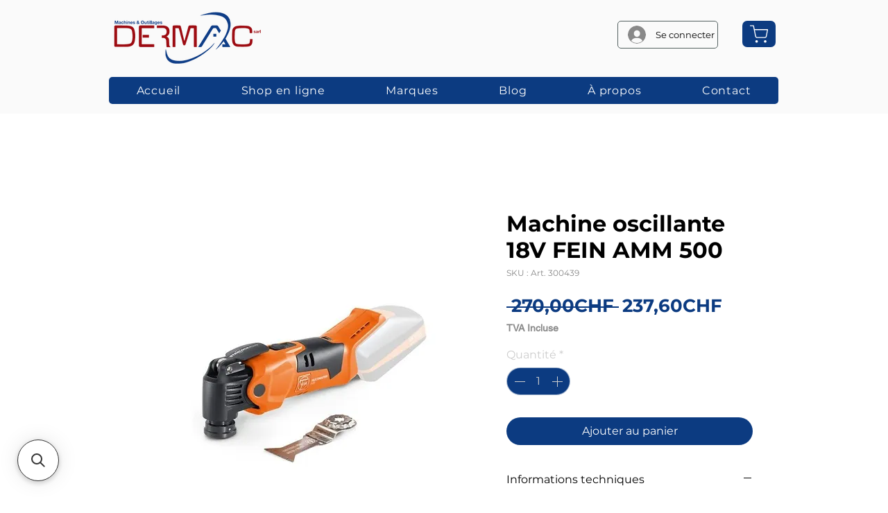

--- FILE ---
content_type: application/javascript; charset=utf-8
request_url: https://searchanise-ef84.kxcdn.com/preload_data.6q7n8b0Z6o.js
body_size: 554
content:
window.Searchanise.preloadedSuggestions=['stahlwille douille 1/4','coffre a','chaussure de sécurité','perceuse a','rubin g8','scie e mm','cle mixte','perceuse a colonne','soudeur beta','serre joint','servante d\'atelier','gants de travail','scie sur table','de 2g','tronçonneuse à chaine','outil d\'alesage','action aout','vide parat','enrouleur air','scie a ruban','ventilateur axial','en gel','pistolet e','chargeur milwaukee','tuyau aspirateur','scie rotation','aspirateur e','scie oscillante','18v milwaukee','six pans','boulonneuse 18v','boite à outils','rabot électrique','gants makita','cle reglable','makita dhp','clef e','taille batterie','soudeur lcd','souffleur makita','scie table','chargeur rapide double makita','a gaz','chariot pour','machine pour les','makita dtm52z','de roue','boulonneuse tw 1000','dd 2g','jeu de mèche','ponceuse rotation','ponceuse e','valise à outils','chaine tronconneuse','outil a','porte outils','cl de serrage','touret avec','clé imbus','papier e','gants x-treme','scie sabre makita','bande abrasive','fein magnetique','coffre a outils','scie ruban','batte baseball','laser rot','produits moteur','gouge on','casque e','pompe t','lame pour scies','lame pour scie','aspirateur dorsale','disque diamant','bougie d\'allumage','palette e','caisse à outil','de garage','scies a','scie circulaire','scies circulaires','scie tronconnage','coffret douille','coffret douille a choc','atelier beta','batte de baseball de décoration personnalisable','jet pro','accessibles rangement','55l makita','f 820 v'];

--- FILE ---
content_type: application/javascript; charset=utf-8
request_url: https://searchanise-ef84.kxcdn.com/templates.6q7n8b0Z6o.js
body_size: 1776
content:
Searchanise=window.Searchanise||{};Searchanise.templates={Platform:'wix',AutocompleteLayout:'multicolumn_wix',AutocompleteStyle:'ITEMS_MULTICOLUMN_BLACK_WIX',AutocompleteDescriptionStrings:0,AutocompleteSuggestionCount:6,AutocompleteCategoriesCount:0,AutocompleteItemCount:6,AutocompleteSuggestOnSearchBoxEmpty:'Y',AutocompleteShowRecent:'Y',AutocompleteShowMoreLink:'Y',AutocompleteIsMulticolumn:'Y',AutocompleteTemplate:'<div class="snize-ac-results-content"><div class="snize-results-html" style="cursor:auto;" id="snize-ac-results-html-container"></div><div class="snize-ac-results-columns"><div class="snize-ac-results-column"><ul class="snize-ac-results-list" id="snize-ac-items-container-1"></ul><ul class="snize-ac-results-list" id="snize-ac-items-container-2"></ul><ul class="snize-ac-results-list" id="snize-ac-items-container-3"></ul><ul class="snize-ac-results-list snize-view-all-container"></ul></div><div class="snize-ac-results-column"><ul class="snize-ac-results-multicolumn-list" id="snize-ac-items-container-4"></ul></div></div></div>',AutocompleteMobileTemplate:'<div class="snize-ac-results-content"><div class="snize-mobile-top-panel"><div class="snize-close-button"><button type="button" class="snize-close-button-arrow"></button></div><form action="#" style="margin: 0px"><div class="snize-search"><input id="snize-mobile-search-input" autocomplete="off" class="snize-input-style snize-mobile-input-style"></div><div class="snize-clear-button-container"><button type="button" class="snize-clear-button" style="visibility: hidden"></button></div></form></div><ul class="snize-ac-results-list" id="snize-ac-items-container-1"></ul><ul class="snize-ac-results-list" id="snize-ac-items-container-2"></ul><ul class="snize-ac-results-list" id="snize-ac-items-container-3"></ul><ul id="snize-ac-items-container-4"></ul><div class="snize-results-html" style="cursor:auto;" id="snize-ac-results-html-container"></div><div class="snize-close-area" id="snize-ac-close-area"></div></div>',AutocompleteItem:'<li class="snize-product ${product_classes}" id="snize-ac-product-${product_id}"><a href="${autocomplete_link}" class="snize-item" draggable="false"><div class="snize-thumbnail"><img src="${image_link}" class="snize-item-image ${additional_image_classes}" alt="${autocomplete_image_alt}"></div><span class="snize-title">${title}</span><span class="snize-description">${description}</span>${autocomplete_product_code_html}${autocomplete_product_attribute_html}${autocomplete_prices_html}<div class="snize-labels-wrapper">${autocomplete_product_ribbons_html}${autocomplete_in_stock_status_html}${autocomplete_product_discount_label}</div>${reviews_html}</a></li>',AutocompleteMobileItem:'<li class="snize-product ${product_classes}" id="snize-ac-product-${product_id}"><a href="${autocomplete_link}" class="snize-item"><div class="snize-thumbnail"><img src="${image_link}" class="snize-item-image ${additional_image_classes}" alt="${autocomplete_image_alt}"></div><div class="snize-product-info"><span class="snize-title">${title}</span><span class="snize-description">${description}</span>${autocomplete_product_code_html}${autocomplete_product_attribute_html}<div class="snize-ac-prices-container">${autocomplete_prices_html}</div><div class="snize-labels-wrapper">${autocomplete_product_ribbons_html}${autocomplete_in_stock_status_html}${autocomplete_product_discount_label}</div>${reviews_html}</div></a></li>',AutocompleteResultsOrder:["suggestions","pages","categories","products"],LabelAutocompleteSuggestions:'Suggestions populaires',LabelAutocompleteProducts:'Produits',LabelAutocompleteInStock:'En Stock',LabelAutocompleteOutOfStock:'En Rupture de Stock',LabelAutocompleteMore:'Plus',LabelAutocompleteResultsFound:'Showing [count] results for',LabelAutocompleteZeroPriceText:'Contactez-nous',LabelAutocompleteProductDiscountText:'[discount]% de rabais',ProductDiscountBgcolor:'333333',ResultsShow:'Y',ResultsStyle:'RESULTS_BIG_PICTURES_WIX',ResultsCategoriesCount:0,ResultsShowFiltersInTopSection:'N',ResultsEnableInfiniteScrolling:'Y',LabelResultsProductDiscountText:'[discount]% de rabais',ResultsProductDiscountBgcolor:'333333',LabelResultsSortTitleAsc:'Trier de A-Z',LabelResultsSortTitleDesc:'Trier de Z-A',LabelResultsSortPriceAsc:'Trier par prix croissant',LabelResultsSortPriceDesc:'Trier par prix décroissant',LabelResultsBestselling:'Nos meilleurs ventes',ShowBestsellingSorting:'Y',ShowDiscountSorting:'Y',LabelResultsTabProducts:'Produits',LabelResultsFilters:'Filtres',LabelResultsInStock:'En Stock',LabelResultsOutOfStock:'En Rupture de Stock',LabelResultsZeroPriceText:'Demande de prix par mail',LabelResultsViewProduct:'Voir le produit',LabelResultsResetFilters:'Effacer le(s) filtre(s)',LabelResultsBucketsShowMore:'Voir plus de filtres',LabelResultsInfiniteScrollingLoadMore:'Voir plus',LabelResultsPaginationPreviousPage:'← Précédent',LabelResultsPaginationNextPage:'Suivant →',LabelResultsPaginationCurrentPage:'[page] sur [total_pages]',StickySearchboxShow:'Y',StickySearchboxPosition:'bottom-left',PriceSource:'min_variant',PriceFormatSymbol:'CHF',PriceFormatBefore:'',PriceFormatAfter:'CHF',PriceFormatDecimalSeparator:',',PriceFormatThousandsSeparator:' ',WixCurrency:'CHF',WixAppId:'bfd122e2-c23e-4d99-ba83-a960c931a7f2',ColorsCSS:'.snize-ac-results .snize-label { color: #000000; }.snize-ac-results .snize-suggestion { color: #0C3B81; }.snize-ac-results .snize-category a { color: #0C3B81; }.snize-ac-results .snize-page a { color: #0C3B81; }.snize-ac-results .snize-view-all-categories { color: #0C3B81; }.snize-ac-results .snize-view-all-pages { color: #0C3B81; }.snize-ac-results .snize-no-suggestions-found span { color: #0C3B81; }.snize-ac-results .snize-no-categories-found span { color: #0C3B81; }.snize-ac-results .snize-no-pages-found span { color: #0C3B81; }.snize-ac-results .snize-no-products-found-text { color: #0C3B81; }.snize-ac-results .snize-no-products-found-text .snize-no-products-found-link { color: #0C3B81; }.snize-ac-results .snize-no-products-found .snize-did-you-mean .snize-no-products-found-link { color: #0C3B81; }.snize-ac-results .snize-popular-suggestions-text .snize-no-products-found-link { color: #0C3B81; }.snize-ac-results .snize-nothing-found-text { color: #0C3B81; }.snize-ac-results .snize-nothing-found .snize-popular-suggestions-text { color: #0C3B81; }.snize-ac-results .snize-nothing-found .snize-popular-suggestions-view-all-products-text { color: #0C3B81; }.snize-ac-results .snize-nothing-found .snize-ac-view-all-products { color: #0C3B81; }.snize-ac-results .snize-suggestion.snize-recent { color: #BFBFBF; }.snize-ac-results .snize-title { color: #000000; }div.snize-ac-results.snize-ac-results-mobile span.snize-title { color: #000000; }.snize-ac-results .snize-description { color: #C9C9C9; }div.snize-ac-results.snize-ac-results-mobile .snize-description { color: #C9C9C9; }.snize-ac-results .snize-price-list { color: #0C3B81; }div.snize-ac-results.snize-ac-results-mobile div.snize-price-list { color: #0C3B81; }.snize-ac-results span.snize-discounted-price { color: #C90624; }.snize-ac-results .snize-attribute { color: #FFFFFF; }.snize-ac-results .snize-sku { color: #FFFFFF; }.snize-ac-results .snize-view-all-link { color: #000000; }.snize-ac-results ul li.snize-ac-over-nodrop { background-color: #F0F0F0; }#snize-search-results-grid-mode span.snize-description, #snize-search-results-list-mode span.snize-description { color: #9D9D9D; }div.snize div.snize-search-results-categories li.snize-category span.snize-description { color: #9D9D9D; }div.snize div.snize-search-results-pages li.snize-page span.snize-description { color: #9D9D9D; }div.snize li.snize-no-products-found.snize-with-suggestion div.snize-no-products-found-text span { color: #9D9D9D; }#snize-search-results-grid-mode span.snize-attribute { color: #9D9D9D; }#snize-search-results-list-mode span.snize-attribute { color: #9D9D9D; }#snize-search-results-grid-mode span.snize-sku { color: #9D9D9D; }#snize-search-results-list-mode span.snize-sku { color: #9D9D9D; }div.snize .snize-button { color: #000000; }#snize-modal-product-quick-view .snize-button { color: #000000; }#snize-modal-mobile-filters-dialog div.snize-product-filters-buttons-container button.snize-product-filters-reset-all { background-color: #000000; }'}